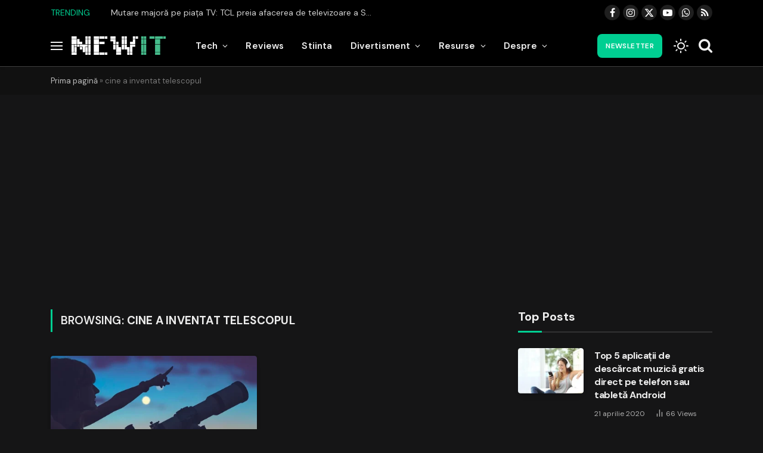

--- FILE ---
content_type: text/html; charset=utf-8
request_url: https://www.google.com/recaptcha/api2/aframe
body_size: 258
content:
<!DOCTYPE HTML><html><head><meta http-equiv="content-type" content="text/html; charset=UTF-8"></head><body><script nonce="5lAxb_rUkpmWy44sxCFpUw">/** Anti-fraud and anti-abuse applications only. See google.com/recaptcha */ try{var clients={'sodar':'https://pagead2.googlesyndication.com/pagead/sodar?'};window.addEventListener("message",function(a){try{if(a.source===window.parent){var b=JSON.parse(a.data);var c=clients[b['id']];if(c){var d=document.createElement('img');d.src=c+b['params']+'&rc='+(localStorage.getItem("rc::a")?sessionStorage.getItem("rc::b"):"");window.document.body.appendChild(d);sessionStorage.setItem("rc::e",parseInt(sessionStorage.getItem("rc::e")||0)+1);localStorage.setItem("rc::h",'1769810445587');}}}catch(b){}});window.parent.postMessage("_grecaptcha_ready", "*");}catch(b){}</script></body></html>